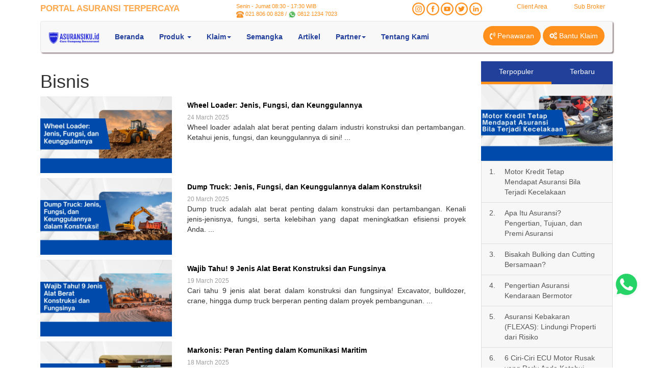

--- FILE ---
content_type: text/html; charset=UTF-8
request_url: https://www.asuransiku.id/promo-artikel/category/11/
body_size: 8462
content:
<!DOCTYPE html>
<html lang="id">
	<head>
				<meta charset="utf-8">
		<meta http-equiv="X-UA-Compatible" content="IE=edge">
		<meta name="viewport" content="width=device-width, initial-scale=1">
		<meta name="robots" content="index, follow">
				<meta property='og:card' content='summary'/>
		<meta property='og:site' content='ASURANSIKU.id'/>
		<meta property='og:creator' content='asuransiku'/>
		<meta property='og:site_name' content='ASURANSIKU.id'/>
		<meta property='og:url' content='https://www.asuransiku.id/promo-artikel/category/11'/>
		<meta property='og:type' content='article'/>
		<meta name='twitter:card' content='summary_large_image'/>
		<meta name='twitter:site' content='@asuransiku_id'/>
		<meta name='twitter:creator' content='@asuransiku_id'/>
		
    <meta name="language" content="indonesia">
    	
    <meta name="msapplication-TileImage" content="https://www.asuransiku.id/support/images/upload-photos/media/A_Logo.png">

<link rel="icon" href="https://www.asuransiku.id/support/images/upload-photos/media/A_Logo-150x150.png" sizes="32x32">
<link rel="icon" href="https://www.asuransiku.id/support/images/upload-photos/media/A_Logo.png" sizes="192x192">
<link rel="apple-touch-icon-precomposed" href="https://www.asuransiku.id/support/images/upload-photos/media/A_Logo.png">

<link rel="preconnect" href="https://www.youtube.com">
<link rel="preconnect" href="https://embed.youtube.com">
<link rel="preconnect" href="https://ajax.googleapis.com">
<link rel="preconnect" href="https://maps.googleapis.com">
<link rel="preconnect" href="https://www.googletagmanager.com">
<link rel="preconnect" href="https://pagead2.googlesyndication.com">
<link rel="preconnect" href="https://connect.facebook.net">
<link rel="preconnect" href="https://www.facebook.com">
<link rel="preconnect" href="https://embed.tawk.to">
<link rel="preconnect" href="https://va.tawk.to">
<link rel="preconnect" href="https://cdn.jsdelivr.net">    <title>Artikel Bisnis - Halaman 3.2 - ASURANSIKU.id</title>
		<link href="https://www.asuransiku.id/support/bootstrap/css/bootstrap.min.css" rel="stylesheet">
		<link href="https://www.asuransiku.id/support/font-awesome/css/font-awesome.css" rel="stylesheet">
		<link href="https://www.asuransiku.id/support/css/mystyle.css" rel="stylesheet">
		<link href="https://www.asuransiku.id/promo-artikel/category/11" rel="canonical">

		<script src="https://ajax.googleapis.com/ajax/libs/jquery/1.12.4/jquery.min.js"></script>

		<!-- Google Tag Manager -->
		<script async>(function(w,d,s,l,i){w[l]=w[l]||[];w[l].push({'gtm.start':
		new Date().getTime(),event:'gtm.js'});var f=d.getElementsByTagName(s)[0],
		j=d.createElement(s),dl=l!='dataLayer'?'&l='+l:'';j.async=true;j.src=
		'https://www.googletagmanager.com/gtm.js?id='+i+dl;f.parentNode.insertBefore(j,f);
		})(window,document,'script','dataLayer','GTM-NZB39H');</script>
		<!-- End Google Tag Manager -->

		<style>
			.thumbnail{
				border: none;
			}
			.pagination>.active>a, .pagination>.active>a:focus, .pagination>.active>a:hover, .pagination>.active>span, .pagination>.active>span:focus, .pagination>.active>span:hover{
				background-color: #ff901c;
				border-color: #ff901c;
			}
			.pagination>li>a{
				color: #21409a;
			}
		</style>
	</head>
	<body>
		<section class="header header-2">
			<div class="container">
				<script defer type="text/javascript">		
	$(document).on("click", "#btnGetOffer", function() {
		var form_data = {
			name: $("#txtName").val(),
			email: $("#txtEmailPenawaran").val(),
			no_telp: $("#txtTelp").val(),
			cob_id: $("#cbCob").val(),
			txt_captcha: $("#txtCaptcha").val(),
			hdf_captcha: $("#hdfCaptcha").val(),
			get_offer: $("#btnGetOffer").val()
		};

		$.ajax({
			type: "GET",
			url: "https://www.asuransiku.id/asuransiku",
			data: form_data,
			dataType: "text",
			cache: true,
			success: function(msg){
				if(msg == ''){
					window.location = "https://www.asuransiku.id/asuransiku/terimakasih";
				} else {
					$("#divError").html(msg);
				}
			}
		});
	});

	$(document).on("click", "#btnPenawaran", function() {
		$.ajax({
			type: "GET",
			url: "https://www.asuransiku.id/asuransiku/captcha",
			//data: form_data,
			dataType: "text",
	    cache:true,
			success: function(msg){
				$("#divShowCaptcha").html(msg);
			}
		});

		return false;
	});

	$(document).on("click", "#btnReload", function() {
		$.ajax({
			type: "GET",
			url: "https://www.asuransiku.id/asuransiku/captcha",
			//data: form_data,
			dataType: "text",
	    cache:true,
			success: function(msg){
				$("#divShowCaptcha").html(msg);
			}
		});

		return false;
	});
</script>
<div class="small-info">
    <div class="row">
        <div class="col-xs-7 col-sm-3 col-md-4 col-lg-4">
            <span class="portal-title"><strong>PORTAL ASURANSI TERPERCAYA</strong>
            </span>
        </div>
        <div class="col-xs-5 col-sm-9 col-md-8 col-lg-8">
            <div class="row">
                <div class="col-xs-12 col-sm-12 col-md-4 text-left tagline">
                    Senin - Jumat 08:30 - 17:30 WIB<br>
                <img alt="Nomor Telp Asuransiku.id" src="https://www.asuransiku.id/support/images/support/phone.png" width="15"> 021 806 00 828 / <img alt="Nomor Whatsapp Asuransiku.id" src="https://www.asuransiku.id/support/images/support/wa2-min.png" width="15"> <a class="link-wa" target="_blank" href="https://api.whatsapp.com/send?phone=6281212347023&text=Helo ASURANSIKU.id">0812 1234 7023</a></div>
                <div class="col-xs-12 col-sm-12 col-md-4 text-right tagline">
                    <a href="https://www.instagram.com/asuransiku.id"><img alt="Instagram Asuransiku.id" width="25" src="https://www.asuransiku.id/support/images/IG.png"></a>
				<a href="https://www.facebook.com/asuransikuid/"><img alt="Facebook Asuransiku.id" width="25" src="https://www.asuransiku.id/support/images/FB.png"></a>
				<a href="https://www.youtube.com/channel/UCUS-E-oJ1GlT-Ktvwg5DxuA"><img alt="Youtube Asuransiku.id" width="25" src="https://www.asuransiku.id/support/images/Youtube.png"></a>
				<a href="https://twitter.com/asuransiku_id"><img alt="Twitter Asuransiku.id" width="25" src="https://www.asuransiku.id/support/images/Twitter.png"></a>
				<a href="https://www.linkedin.com/company/asuransiku.id?trk=company_logo"><img alt="Linkedin Asuransiku.id" width="25" src="https://www.asuransiku.id/support/images/Linkedin.png"></a>
                </div>
                <div class="col-xs-12 col-sm-12 col-md-4 text-right">
					<div class="col-md-6 col-sm-12"><a href="https://www.asuransiku.id/client-area/">Client Area</a></div>
					<div class="col-md-6 col-sm-12"><a href="https://www.asuransiku.id/agen">Sub Broker</a></div>
				</div>
					  
            </div>
        </div>
    </div>
            <span class="tagline-mobile">Senin - Jumat 08:30 - 17:30 WIB <br> <img alt="Nomor Telp Asuransiku.id" src="https://www.asuransiku.id/support/images/support/phone.png" width="15"> 021 806 00 828 / <img alt="Nomor Whatsapp Asuransiku.id" src="https://www.asuransiku.id/support/images/support/wa2-min.png" width="15"> <a class="link-wa" target="_blank" href="https://api.whatsapp.com/send?phone=6281212347023&text=Helo ASURANSIKU.id">0812 1234 7023</a>
            </span>
</div>
<!-- start menu -->
<nav class="navbar navbar-default">
  <div class="container-fluid">
	<!-- Brand and toggle get grouped for better mobile display -->
	<div class="navbar-header">
	  <button type="button" class="navbar-toggle collapsed" data-toggle="collapse" data-target="#bs-example-navbar-collapse-1" aria-expanded="false">
		<span class="sr-only">Toggle navigation</span>
		<span class="icon-bar"></span>
		<span class="icon-bar"></span>
		<span class="icon-bar"></span>
	  </button>
	  <a class="navbar-brand" href="https://www.asuransiku.id/">
		<img alt="Asuransiku.id logo asuransiku" width="100" src="https://www.asuransiku.id/support/images/logo/logo-asuransiku.png" />
	  </a>
	</div>

	<!-- Collect the nav links, forms, and other content for toggling -->
	<div class="collapse navbar-collapse" id="bs-example-navbar-collapse-1">
		<ul class="nav navbar-nav">
			<li><a href="https://www.asuransiku.id/">Beranda</a></li>			
			<li class="dropdown">
			  <a href="#" class="dropdown-toggle" data-toggle="dropdown" role="button" aria-haspopup="true" aria-expanded="false">Produk <span class="caret"></span></a>
			  <ul class="dropdown-menu">
				<li><a href="https://www.asuransiku.id/produk-asuransi/mv/asuransi-kendaraan">Asuransi Kendaraan</a></li>
				<li><a href="https://www.asuransiku.id/produk-asuransi/property/asuransi-rumah">Asuransi Property</a></li>
				<li><a href="https://www.asuransiku.id/produk-asuransi/travel/asuransi-perjalanan">Asuransi Perjalanan</a></li>
				<li><a href="https://www.asuransiku.id/produk-asuransi/surety-bond/asuransi-jaminan">Penjaminan Proyek</a></li>
				<li><a href="https://www.asuransiku.id/produk-asuransi/health/asuransi-kesehatan">Asuransi Kesehatan</a></li>
		    		<li><a href="https://www.asuransiku.id/produk-asuransi/wri/wreck-removal-insurance">Wreck Removal</a></li>
			  </ul>
			</li>
            <li class="dropdown">
			  <a href="#" class="dropdown-toggle" data-toggle="dropdown" role="button" aria-haspopup="true" aria-expanded="false">Klaim<span class="caret"></span></a>
			   <ul class="dropdown-menu">
				<li><a href="https://www.asuransiku.id/claim-asuransiku">Klaim Asuransiku</a></li>
				<li><a href="https://www.asuransiku.id/claim-panic">Claim Panic Button</a></li>
				<li><a href="https://www.asuransiku.id/klaim">Tata Cara Klaim</a></li>
				<li><a href="https://www.asuransiku.id/bengkel-rekanan">Bengkel Rekanan</a></li>
			   </ul>
			</li>
			<li><a href="https://semangka.asuransiku.id">Semangka</a></li>
			<li><a href="https://www.asuransiku.id/promo-artikel">Artikel</a></li>
			<li class="dropdown">
			  <a href="#" class="dropdown-toggle" data-toggle="dropdown" role="button" aria-haspopup="true" aria-expanded="false">Partner<span class="caret"></span></a>
              <li><a href="https://www.asuransiku.id/tentang-kami">Tentang Kami</a></li>
			   <ul class="dropdown-menu">
				<!-- <li><a href="https://www.asuransiku.id/register/">Sub Broker</a></li> -->
				<li><a href="https://www.asuransiku.id/mandiri/">Bank Mandiri</a></li>
				<li><a href="https://www.asuransiku.id/agen/">Sub Broker</a></li>
				<li><a href="https://www.asuransiku.id/referral">Referral</a></li>
			   </ul>
			</li>
								</ul>
					<ul class="nav navbar-nav navbar-right">
			<script>
			  $(function(){
				$('[rel=popover]').popover({ 
				  html : true, 
				  content: function() {
					return $('#popover_content_wrapper').html();
				  }
				});
			  });
			</script>
			<div class="desktop-offer">
				<li href="#" id="btnPenawaran" data-placement="bottom" class="btn btn-asuransiku-orange-menu" rel="popover" data-content=""> 
					<span class="fa fa-volume-control-phone"></span> Penawaran				</li>
				<li class="btn btn-asuransiku-orange-menu"> 
					<a href="https://www.asuransiku.id/claim-asuransiku/" style="text-decoration:none;color:#fff;"><span class="fa fa-cogs"></span> Bantu Klaim</a>
				</li>
			</div>
			<div class="mobile-offer">
				<!-- Button trigger modal -->
				<button id="btnPenawaran" type="button" class="btn btn-asuransiku-orange-menu" data-toggle="modal" data-target="#offerModal">
				  <span class="fa fa-volume-control-phone"></span> Penawaran				</button>
				<button class="btn btn-asuransiku-orange-menu">
				  <a href="https://www.asuransiku.id/claim-asuransiku/" style="text-decoration:none;color:#fff;"><span class="fa fa-cogs"></span> Bantu Klaim</a>
				</button>

				<!-- Modal -->
				<div class="modal fade" id="offerModal" tabindex="-1" role="dialog" aria-labelledby="myModalLabel">
				  <div class="modal-dialog" role="document">
					<div class="modal-content">
					  <div class="modal-header">
						<button type="button" class="close" data-dismiss="modal" aria-label="Close"><span aria-hidden="true">&times;</span></button>
						<h5 class="text-center modal-title" id="myModalLabel"><strong>Masukan Data Dibawah Ini</strong></h5>
					  </div>
					  <div class="modal-body">
						<div id="divError"></div>
						<input name="txt_bilingual" id="txtBilingual" type="hidden" value="eng">
						<div class="form-group">
							<label>Nama <span style="color:red;">*</span></label>
							<input name="name" id="txtName" type="text" class="form-control" placeholder="Nama" required>
						</div>
						<div class="form-group">
							<label>Email</label>
							<input name="email" id="txtEmailPenawaran" type="email" class="form-control" placeholder="Email">
						</div>
						<div class="form-group">
							<label>No. Handphone <span style="color:red;">*</span></label>
							<input name="no_telp" id="txtTelp" type="number" class="form-control" placeholder="No. Handphone" required>
						</div>
						<div class="form-group">
							<label>Jenis Asuransi <span style="color:red;">*</span></label>
							<select name="cob_id" id="cbCob" class="form-control" required="required">
							  <option value="">** Pilih Jenis Asuransi **</option>
							  <option value="01">Asuransi Kendaraan</option>
							  <option value="02">Asuransi Property</option>
							  <option value="05">Asuransi Jiwa</option>
							  <option value="07">Asuransi Perjalanan</option>
							</select>
						</div>
						<div id="divShowCaptcha"></div>
						<center>
							<input style="width:100%;" type="button" name="get_offer" value="Kirim" id="btnGetOffer" class="btn btn-asuransiku-orange">
						</center>
					  </div>
					</div>
				  </div>
				</div>
			</div>

			<div id="popover_content_wrapper" style="display: none;">
				<div class="popover-content">
					<h5 class="text-center"><strong>Masukan Data Dibawah Ini</strong></h5>
					<div id="divError"></div>
					<input name="txt_bilingual" id="txtBilingual" type="hidden" value="eng">
					<div class="form-group">
						<label>Nama <span style="color:red;">*</span></label>
						<input name="name" id="txtName" type="text" class="form-control" placeholder="Nama" required>
					</div>
					<div class="form-group">
						<label>Email</label>
						<input name="email" id="txtEmailPenawaran" type="email" class="form-control" placeholder="Email">
					</div>
					<div class="form-group">
						<label>No. Handphone <span style="color:red;">*</span></label>
						<input name="no_telp" id="txtTelp" type="number" class="form-control" placeholder="No. Handphone" required>
					</div>
					<div class="form-group">
						<label>Jenis Asuransi <span style="color:red;">*</span></label>
						<select name="cob_id" id="cbCob" class="form-control" required="required">
						  <option value="">** Pilih Jenis Asuransi **</option>
							  <option value="01">Asuransi Kendaraan</option>
							  <option value="02">Asuransi Property</option>
							  <option value="05">Asuransi Jiwa</option>
							  <option value="07">Asuransi Perjalanan</option>
						</select>
					</div>
					<div id="divShowCaptcha"></div>
					<center>
						<input style="width:100%;" type="button" name="get_offer" value="Kirim" id="btnGetOffer" class="btn btn-asuransiku-orange">
					</center>
				</div>
			</div>	
		</ul>
					
	</div><!-- /.navbar-collapse -->
  </div><!-- /.container-fluid -->
</nav>
<!-- end menu -->
			</div>
		</section>
		<div class="container">
			<div class="content_artcl">
				<div class="row">
					<div class="col-xs-12 col-md-9">					
						<div class="row">
						  <div class="col-sm-9 col-md-9">
							<h1>Bisnis</h1>						  </div>
						</div>
													<div style="margin-bottom: 10px;" class="row">
								<div class="col-xs-5 col-sm-4 col-md-4">
									<a href="https://www.asuransiku.id/blog/wheel-loader-jenis-fungsi-keunggulan">
										<img src="https://www.asuransiku.id/support/images/upload-photos/article/wheel-loader.webp" alt="wheel-loader:-jenis,-fungsi,-dan-keunggulannya" loading="lazy" class="img-responsive">
									</a>
								</div>
								<div class="col-xs-7 col-sm-8 col-md-8 art_info">
									<h5><a href="https://www.asuransiku.id/blog/wheel-loader-jenis-fungsi-keunggulan">Wheel Loader: Jenis, Fungsi, dan Keunggulannya</a></h5>
									<small>24 March 2025</small>
									<p>Wheel loader adalah alat berat penting dalam industri konstruksi dan pertambangan. Ketahui jenis, fungsi, dan keunggulannya di sini! ...</p>
								</div>
							</div>
														<div style="margin-bottom: 10px;" class="row">
								<div class="col-xs-5 col-sm-4 col-md-4">
									<a href="https://www.asuransiku.id/blog/dump-truck-jenis-fungsi-dan-kelebihannya">
										<img src="https://www.asuransiku.id/support/images/upload-photos/article/dump-truck.webp" alt="dump-truck:-jenis,-fungsi,-dan-keunggulannya-dalam-konstruksi!" loading="lazy" class="img-responsive">
									</a>
								</div>
								<div class="col-xs-7 col-sm-8 col-md-8 art_info">
									<h5><a href="https://www.asuransiku.id/blog/dump-truck-jenis-fungsi-dan-kelebihannya">Dump Truck: Jenis, Fungsi, dan Keunggulannya dalam Konstruksi!</a></h5>
									<small>20 March 2025</small>
									<p>Dump truck adalah alat berat penting dalam konstruksi dan pertambangan. Kenali jenis-jenisnya, fungsi, serta kelebihan yang dapat meningkatkan efisiensi proyek Anda. ...</p>
								</div>
							</div>
														<div style="margin-bottom: 10px;" class="row">
								<div class="col-xs-5 col-sm-4 col-md-4">
									<a href="https://www.asuransiku.id/blog/jenis-alat-berat-konstruksi">
										<img src="https://www.asuransiku.id/support/images/upload-photos/article/jenis-alat-berat.webp" alt="wajib-tahu!-9-jenis-alat-berat-konstruksi-dan-fungsinya" loading="lazy" class="img-responsive">
									</a>
								</div>
								<div class="col-xs-7 col-sm-8 col-md-8 art_info">
									<h5><a href="https://www.asuransiku.id/blog/jenis-alat-berat-konstruksi">Wajib Tahu! 9 Jenis Alat Berat Konstruksi dan Fungsinya</a></h5>
									<small>19 March 2025</small>
									<p>Cari tahu 9 jenis alat berat dalam konstruksi dan fungsinya! Excavator, bulldozer, crane, hingga dump truck berperan penting dalam proyek pembangunan. ...</p>
								</div>
							</div>
														<div style="margin-bottom: 10px;" class="row">
								<div class="col-xs-5 col-sm-4 col-md-4">
									<a href="https://www.asuransiku.id/blog/markonis-komunikasi-maritim">
										<img src="https://www.asuransiku.id/support/images/upload-photos/article/markonis.webp" alt="markonis:-peran-penting-dalam-komunikasi-maritim" loading="lazy" class="img-responsive">
									</a>
								</div>
								<div class="col-xs-7 col-sm-8 col-md-8 art_info">
									<h5><a href="https://www.asuransiku.id/blog/markonis-komunikasi-maritim">Markonis: Peran Penting dalam Komunikasi Maritim</a></h5>
									<small>18 March 2025</small>
									<p>Markonis berperan penting dalam komunikasi maritim, memastikan kelancaran navigasi kapal dan koordinasi dalam situasi darurat. Ketahui lebih lanjut tentang tugas dan perannya di dunia pelayaran! ...</p>
								</div>
							</div>
														<div style="margin-bottom: 10px;" class="row">
								<div class="col-xs-5 col-sm-4 col-md-4">
									<a href="https://www.asuransiku.id/blog/broker-asuransi">
										<img src="https://www.asuransiku.id/support/images/upload-photos/article/broker-asuransi.webp" alt="broker-asuransi:-pengertian,-fungsi,-dan-manfaatnya" loading="lazy" class="img-responsive">
									</a>
								</div>
								<div class="col-xs-7 col-sm-8 col-md-8 art_info">
									<h5><a href="https://www.asuransiku.id/blog/broker-asuransi">Broker Asuransi: Pengertian, Fungsi, dan Manfaatnya</a></h5>
									<small>14 March 2025</small>
									<p>Broker asuransi membantu memilih polis terbaik sesuai kebutuhan. Ketahui pengertian, fungsi, dan manfaatnya di sini! ...</p>
								</div>
							</div>
															<center>
								<nav aria-label="...">
								  <ul class="pagination">
									<!-- Pagination links -->
										  <li class='active'></li><li class='active'><a class="current">1</a><li><a href="https://www.asuransiku.id/promo-artikel/category/11/5" data-ci-pagination-page="2">2</a></li><li><a href="https://www.asuransiku.id/promo-artikel/category/11/10" data-ci-pagination-page="3">3</a></li><li><a href="https://www.asuransiku.id/promo-artikel/category/11/5" data-ci-pagination-page="2" rel="next">>></a><li><a href="https://www.asuransiku.id/promo-artikel/category/11/145" data-ci-pagination-page="30">Last &rsaquo;</a></li>								  </ul>
								</nav>
								</center>
													</div>
					<div class="col-xs-12 col-md-3">
						<!-- Nav tabs -->
<ul class="nav nav-tabs nav-justified nav-half" role="tablist">
	<li role="presentation" class="active"><a href="#popular" aria-controls="popular" data-toggle="tab">Terpopuler</a></li>
	<li role="presentation"><a href="#recent" aria-controls="recent" role="tab" data-toggle="tab">Terbaru</a></li>
</ul>

<!-- Tab panes -->
<div class="tab-content">
	<div role="tabpanel" class="tab-pane active" id="popular">
		<div class="list-group">
								<img class="img-responsive center-block" loading="lazy" src="https://www.asuransiku.id/support/images/upload-photos/article/motor-kredit.webp" alt="Motor Kredit Tetap Mendapat Asuransi Bila Terjadi Kecelakaan" title="Motor Kredit Tetap Mendapat Asuransi Bila Terjadi Kecelakaan">
						<a href="https://www.asuransiku.id/blog/motor-kredit-tetap-mendapat-asuransi-bila-terjadi-kecelakaan" class="list-group-item">
			  <div class="row">
				<div class="col-xs-1 col-md-1">1.</div>
				<div class="col-xs-10 col-md-10">Motor Kredit Tetap Mendapat Asuransi Bila Terjadi Kecelakaan</div>
			  </div>
			</a>
									<a href="https://www.asuransiku.id/blog/pengertian-asuransi" class="list-group-item">
			  <div class="row">
				<div class="col-xs-1 col-md-1">2.</div>
				<div class="col-xs-10 col-md-10">Apa Itu Asuransi? Pengertian, Tujuan, dan Premi Asuransi</div>
			  </div>
			</a>
									<a href="https://www.asuransiku.id/blog/bisakah-bulking-dan-cutting-bersamaan" class="list-group-item">
			  <div class="row">
				<div class="col-xs-1 col-md-1">3.</div>
				<div class="col-xs-10 col-md-10">Bisakah Bulking dan Cutting Bersamaan?</div>
			  </div>
			</a>
									<a href="https://www.asuransiku.id/blog/pengertian-asuransi-kendaraan-bermotor" class="list-group-item">
			  <div class="row">
				<div class="col-xs-1 col-md-1">4.</div>
				<div class="col-xs-10 col-md-10">Pengertian Asuransi Kendaraan Bermotor</div>
			  </div>
			</a>
									<a href="https://www.asuransiku.id/blog/asuransi-kebakaran-flexas" class="list-group-item">
			  <div class="row">
				<div class="col-xs-1 col-md-1">5.</div>
				<div class="col-xs-10 col-md-10">Asuransi Kebakaran (FLEXAS): Lindungi Properti dari Risiko</div>
			  </div>
			</a>
									<a href="https://www.asuransiku.id/blog/ciri-ciri-ecu-motor-rusak" class="list-group-item">
			  <div class="row">
				<div class="col-xs-1 col-md-1">6.</div>
				<div class="col-xs-10 col-md-10">6 Ciri-Ciri ECU Motor Rusak yang Perlu Anda Ketahui</div>
			  </div>
			</a>
									<a href="https://www.asuransiku.id/blog/tata-cara-klaim-asuransi-motor-kredit-kecelakaan" class="list-group-item">
			  <div class="row">
				<div class="col-xs-1 col-md-1">7.</div>
				<div class="col-xs-10 col-md-10">Tata Cara Klaim Asuransi Motor Kredit Kecelakaan</div>
			  </div>
			</a>
									<a href="https://www.asuransiku.id/blog/1-suku-emas-berapa-gram" class="list-group-item">
			  <div class="row">
				<div class="col-xs-1 col-md-1">8.</div>
				<div class="col-xs-10 col-md-10">Wow! Ini Berat 1 Suku Emas dalam Gram!</div>
			  </div>
			</a>
									<a href="https://www.asuransiku.id/blog/minum-banyak-air-putih-melancarkan-pernapasan-pada-manusia" class="list-group-item">
			  <div class="row">
				<div class="col-xs-1 col-md-1">9.</div>
				<div class="col-xs-10 col-md-10">Minum Banyak Air putih Melancarkan Pernapasan Pada Manusia</div>
			  </div>
			</a>
									<a href="https://www.asuransiku.id/blog/olahraga-pembentukan-otot-tanpa-suplemen-bisakah" class="list-group-item">
			  <div class="row">
				<div class="col-xs-1 col-md-1">10.</div>
				<div class="col-xs-10 col-md-10">Olahraga Pembentukan Otot Tanpa Suplemen, Bisakah ?</div>
			  </div>
			</a>
					</div>
	</div>
	<div role="tabpanel" class="tab-pane" id="recent">
		<div class="list-group">
									<center><img class="img-responsive center-block" loading="lazy" src="https://www.asuransiku.id/support/images/upload-photos/article/daftar-negara-bebas-visa.webp" alt="Daftar Negara Bebas Visa untuk Paspor Indonesia" title="Daftar Negara Bebas Visa untuk Paspor Indonesia"></center>
						<a href="https://www.asuransiku.id/blog/daftar-negara-bebas-visa-paspor-indonesia" class="list-group-item">
			  <div class="row">
					<div class="col-xs-1 col-md-1">1.</div>
					<div class="col-xs-10 col-md-10">Daftar Negara Bebas Visa untuk Paspor Indonesia</div>
			  </div>
			</a>
									<a href="https://www.asuransiku.id/blog/apa-itu-shop-drawing" class="list-group-item">
			  <div class="row">
					<div class="col-xs-1 col-md-1">2.</div>
					<div class="col-xs-10 col-md-10">Shop Drawing: Pengertian, Fungsi, dan Contoh</div>
			  </div>
			</a>
									<a href="https://www.asuransiku.id/blog/oleh-oleh-umroh-paling-dicari" class="list-group-item">
			  <div class="row">
					<div class="col-xs-1 col-md-1">3.</div>
					<div class="col-xs-10 col-md-10">Oleh Oleh Umroh Paling Populer dan Disukai Keluarga</div>
			  </div>
			</a>
									<a href="https://www.asuransiku.id/blog/cara-klaim-asuransi-mobil-online" class="list-group-item">
			  <div class="row">
					<div class="col-xs-1 col-md-1">4.</div>
					<div class="col-xs-10 col-md-10">Cara Klaim Asuransi Mobil Online dengan Mudah </div>
			  </div>
			</a>
									<a href="https://www.asuransiku.id/blog/apa-itu-drill-fire" class="list-group-item">
			  <div class="row">
					<div class="col-xs-1 col-md-1">5.</div>
					<div class="col-xs-10 col-md-10">Apa Itu Drill Fire? Simak Penjelasan Lengkapnya di Sini</div>
			  </div>
			</a>
									<a href="https://www.asuransiku.id/blog/disneyland-dimana-saja" class="list-group-item">
			  <div class="row">
					<div class="col-xs-1 col-md-1">6.</div>
					<div class="col-xs-10 col-md-10">Disneyland Dimana Saja? Ini Daftar Lengkapnya di Seluruh Dunia!</div>
			  </div>
			</a>
									<a href="https://www.asuransiku.id/blog/dashcam-mobil" class="list-group-item">
			  <div class="row">
					<div class="col-xs-1 col-md-1">7.</div>
					<div class="col-xs-10 col-md-10">Dashcam Mobil: Fungsi, Manfaat, dan Tips Memilih yang Tepat</div>
			  </div>
			</a>
									<a href="https://www.asuransiku.id/blog/apa-itu-revolution-per-minute-rpm" class="list-group-item">
			  <div class="row">
					<div class="col-xs-1 col-md-1">8.</div>
					<div class="col-xs-10 col-md-10">Apa Itu Revolution Per Minute (RPM)? Simak Penjelasannya!</div>
			  </div>
			</a>
									<a href="https://www.asuransiku.id/blog/bengkel-mobil-kudus-terbaik" class="list-group-item">
			  <div class="row">
					<div class="col-xs-1 col-md-1">9.</div>
					<div class="col-xs-10 col-md-10">Daftar Bengkel Mobil Kudus Terbaik dengan Pelayanan Profesional</div>
			  </div>
			</a>
									<a href="https://www.asuransiku.id/blog/rumus-mengatur-keuangan" class="list-group-item">
			  <div class="row">
					<div class="col-xs-1 col-md-1">10.</div>
					<div class="col-xs-10 col-md-10">Rumus Mengatur Keuangan yang Bikin Hidup Lebih Tenang</div>
			  </div>
			</a>
					</div>
	</div>
</div>	
				  
						<!-- Nav tabs -->
<ul class="nav nav-tabs nav-justified" role="tablist">
	<li role="presentation" class="active"><a href="#kategori" aria-controls="kategori" role="tab" data-toggle="tab">Kategori</a></li>
</ul>

<!-- Tab panes -->
<div class="tab-content">
	<div role="tabpanel" class="tab-pane active" id="kategori">
		<div class="list-group">
					<a href="https://www.asuransiku.id/promo-artikel/category/2" class="list-group-item">
			  <div class="row">
				<div class="col-xs-12 col-md-12">
					Otomotif				</div>
			  </div>
			</a>
						<a href="https://www.asuransiku.id/promo-artikel/category/3" class="list-group-item">
			  <div class="row">
				<div class="col-xs-12 col-md-12">
					Properti				</div>
			  </div>
			</a>
						<a href="https://www.asuransiku.id/promo-artikel/category/4" class="list-group-item">
			  <div class="row">
				<div class="col-xs-12 col-md-12">
					Umum				</div>
			  </div>
			</a>
						<a href="https://www.asuransiku.id/promo-artikel/category/5" class="list-group-item">
			  <div class="row">
				<div class="col-xs-12 col-md-12">
					Pariwisata				</div>
			  </div>
			</a>
						<a href="https://www.asuransiku.id/promo-artikel/category/7" class="list-group-item">
			  <div class="row">
				<div class="col-xs-12 col-md-12">
					Gaya Hidup dan Kesehatan				</div>
			  </div>
			</a>
						<a href="https://www.asuransiku.id/promo-artikel/category/9" class="list-group-item">
			  <div class="row">
				<div class="col-xs-12 col-md-12">
					Informasi Penting				</div>
			  </div>
			</a>
						<a href="https://www.asuransiku.id/promo-artikel/category/10" class="list-group-item">
			  <div class="row">
				<div class="col-xs-12 col-md-12">
					Peternakan,Peliharaan dan Pertanian				</div>
			  </div>
			</a>
						<a href="https://www.asuransiku.id/promo-artikel/category/11" class="list-group-item">
			  <div class="row">
				<div class="col-xs-12 col-md-12">
					Bisnis				</div>
			  </div>
			</a>
						<a href="https://www.asuransiku.id/promo-artikel/category/12" class="list-group-item">
			  <div class="row">
				<div class="col-xs-12 col-md-12">
					Finansial				</div>
			  </div>
			</a>
						<a href="https://www.asuransiku.id/promo-artikel/category/13" class="list-group-item">
			  <div class="row">
				<div class="col-xs-12 col-md-12">
					Kuliner				</div>
			  </div>
			</a>
					</div>
	</div>
</div>
					</div>
				</div>
			</div>
		</div>
		<div class="footer-1">
	<div class="container">
		<div class="row">
			<div class="col-sm-12 col-md-3">
				<center>
					<a target="_blank" href="https://sealsplash.geotrust.com/splash?&dn=www.asuransiku.id"><img loading="lazy" alt="Keamanan Terjamin oleh SSL DIGICERT" src="https://www.asuransiku.id/support/images/upload-photos/media/digicert.png" width="175" class="img-responsive"></a>
					<label>TRANSAKSI AMAN</label>
				</center>
				<center>
					<br>
					<a target="_blank" href="https://play.google.com/store/apps/details?id=id.asuransiku.app.abb"><img loading="lazy" alt="Asuransiku.id tersedia di Google Playstore" src="https://www.asuransiku.id/support/images/available_on_google_play.png" width="150" class="img-responsive"></a>
				</center>
			</div>
			<div class="col-sm-4 col-md-2">
				<label>Produk</label><br>
				<p><p>
<a href="https://www.asuransiku.id/produk-asuransi/mv/asuransi-kendaraan">Asuransi Kendaraan</a><br>
<a href="https://www.asuransiku.id/produk-asuransi/property/asuransi-rumah">Asuransi Property</a><br>
<a href="https://www.asuransiku.id/produk-asuransi/travel/asuransi-perjalanan" target="_blank">Asuransi Travel</a><br>
<a href="https://www.asuransiku.id/produk-asuransi/surety-bond/asuransi-jaminan" target="_blank">Asuransi Penjaminan</a><br>
<a href="https://www.asuransiku.id/produk-asuransi/micro/asuransi-mikro" target="_blank">Asuransi Mikro</a><br>
<a href="https://www.asuransiku.id/produk-asuransi/health/asuransi-kesehatan" target="_blank">Asuransi Kesehatan</a><br>
<a href="https://www.asuransiku.id/produk-asuransi/wri/wreck-removal-insurance" target="_blank">Asuransi Wreck Removal</a>
</p></p>
			</div>
			<div class="col-sm-4 col-md-2">
				<label>Kontak Kami</label><br>
				<p><p><span style="color:#ffffff">021 &ndash; 806 00 828<br />
<a class="link-wa" target="_blank" href="https://api.whatsapp.com/send?phone=6281212347023&amp;text=Hai">0812 1234 7023</a><br />
<a class="link-wa" target="_blank" href="https://api.whatsapp.com/send?phone=6281283627588&amp;text=Hai">0812 8362 7588</a><br />
Senin - Jumat<br />
08.30 s/d 17.30 WIB</span></p>
<p><span style="color:#ffffff">Synergy Building, lt.15<br />
Jl. Jalur Sutera Barat Kav.17, Alam Sutera<br />
Tangerang, Banten 15143 - Indonesia&nbsp;</span></p></p>
			</div>
			<div class="col-sm-4 col-md-2">
				<label>Bantuan</label><br>
				<p><p>
<a href="https://www.asuransiku.id/pengembalian-premi">Pengembalian Premi</a><br />
<a href="https://www.asuransiku.id/produk-asuransi/support/doc/Kebijakan_Privasi_dan_Syarat_Ketentuan.pdf" target="_blank">Syarat, Ketentuan & Privasi</a><br />
</p></p>
			</div>
			<div class="col-sm-12 col-md-3">
				<div class="embed-responsive embed-responsive-4by3">
					<!-- <iframe class="embed-responsive-item" src="https://www.google.com/maps/embed?pb=!1m18!1m12!1m3!1d3966.555084657333!2d106.79543601476894!3d-6.190238395518609!2m3!1f0!2f0!3f0!3m2!1i1024!2i768!4f13.1!3m3!1m2!1s0x0%3A0x65ab84fe23010406!2sASURANSIKU.id!5e0!3m2!1sen!2s!4v1474535494562"></iframe> -->
					<!-- <iframe src="https://www.google.com/maps/embed?pb=!1m14!1m8!1m3!1d15865.20367268664!2d106.6529632!3d-6.2239959!3m2!1i1024!2i768!4f13.1!3m3!1m2!1s0x0%3A0x3c4b49cffd39fd98!2sCara%20Gampang%20Berasuransi!5e0!3m2!1sid!2sid!4v1636353202465!5m2!1sid!2sid" width="600" height="450" style="border:0;"></iframe> -->
					<!-- <iframe src="https://www.google.com/maps/embed?pb=!1m18!1m12!1m3!1d26682.202101902356!2d106.66648316466777!3d-6.219735299687004!2m3!1f0!2f0!3f0!3m2!1i1024!2i768!4f13.1!3m3!1m2!1s0x2e69fb49ef6edad3%3A0x55c41f1f30bb9b5b!2sPialang%20dan%20Konsultan%20Asuransi!5e0!3m2!1sid!2sid!4v1636354295185!5m2!1sid!2sid" width="600" height="450" style="border:0;" allowfullscreen="" loading="lazy"></iframe> -->
					<iframe class="embed-responsive-item" loading="lazy" data-src="https://www.google.com/maps/embed?pb=!1m18!1m12!1m3!1d1983.147682848452!2d106.65184579399687!3d-6.224731324940809!2m3!1f0!2f0!3f0!3m2!1i1024!2i768!4f13.1!3m3!1m2!1s0x2e69f693ac640f6b%3A0x65ab84fe23010406!2sASURANSIKU.id!5e0!3m2!1sid!2sid!4v1637025440473!5m2!1sid!2sid" allowfullscreen=""></iframe>
				</div>
			</div>
		</div><br>
		<div class="row">
			<div class="col-sm-8 col-md-9">
				&copy; 2015 ASURANSIKU.id All Right Reserved
			</div>
			<div class="col-sm-4 col-md-3">
				<a href="https://www.instagram.com/asuransiku.id"><img alt="Instagram Asuransiku.id" width="25" src="https://www.asuransiku.id/support/images/IG.png"></a>
				<a href="https://www.facebook.com/asuransikuid/"><img alt="Facebook Asuransiku.id" width="25" src="https://www.asuransiku.id/support/images/FB.png"></a>
				<a href="https://www.youtube.com/channel/UCUS-E-oJ1GlT-Ktvwg5DxuA"><img alt="Youtube Asuransiku.id" width="25" src="https://www.asuransiku.id/support/images/Youtube.png"></a>
				<a href="https://twitter.com/asuransiku_id"><img alt="Twitter Asuransiku.id" width="25" src="https://www.asuransiku.id/support/images/Twitter.png"></a>
				<a href="https://www.linkedin.com/company/asuransiku.id?trk=company_logo"><img alt="Linkedin Asuransiku.id" width="25" src="https://www.asuransiku.id/support/images/Linkedin.png"></a>
			</div>
		</div>
	</div>
</div>
<div class="footer-2">
	<div class="container">
		<div class="row">
			<div class="col-sm-8 col-md-5" style="margin:0;">
				<label>Powered by</label><br>
				<img loading="lazy" alt="PT ABB Insurance Brokers" width="100" src="https://www.asuransiku.id/support/images/logo-abb.png">
				<img loading="lazy" alt="APPARINDO" width="100" src="https://www.asuransiku.id/support/images/logo-apparindo.png">
				<img loading="lazy" alt="OJK" width="100" src="https://www.asuransiku.id/support/images/logo-ojk.png">
				<img loading="lazy" alt="Fintech" width="100" src="https://www.asuransiku.id/support/images/logo-fintech.png">
			</div>
			<div class="col-sm-4 col-md-3" style="margin:0;">
				<center>
					<label>Registered with Kominfo</label><br>
					<img loading="lazy" alt="Terdaftar Digital Broker oleh Kominfo" width="50" src="https://www.asuransiku.id/support/images/kominfo.png">
				</center>
			</div>
			<div class="col-sm-12 col-md-4" style="margin:0;">
				<label><a href="https://www.asuransiku.id/cara-bayar">Payment Gateway</a></label><br>
				<img loading="lazy" alt="Pembayaran menggunakan kartu kredit American Express di Asuransiku.id" width="60" src="https://www.asuransiku.id/support/images/logo-amex.png">
				<img loading="lazy" alt="Pembayaran menggunakan kartu kredit JCB di Asuransiku.id" width="60" src="https://www.asuransiku.id/support/images/logo-jcb.png">
				<img loading="lazy" alt="Pembayaran menggunakan kartu kredit Mastercard di Asuransiku.id" width="60" src="https://www.asuransiku.id/support/images/logo-mastercard.png">
				<img loading="lazy" alt="Pembayaran menggunakan ALTO di Asuransiku.id" width="60" src="https://www.asuransiku.id/support/images/logo-alto.png">
				<img loading="lazy" alt="Pembayaran menggunakan ATM Bersama di Asuransiku.id" width="60" src="https://www.asuransiku.id/support/images/logo-atm-bersama.png">
				<img loading="lazy" alt="Pembayaran menggunakan Bank BCA di Asuransiku.id" width="60" src="https://www.asuransiku.id/support/images/logo-bca.png">
				<img loading="lazy" alt="Pembayaran menggunakan Bank Mandiri di Asuransiku.id" width="60" src="https://www.asuransiku.id/support/images/logo-mandiri.png">
				<img loading="lazy" alt="Pembayaran menggunakan Prima di Asuransiku.id" width="60" src="https://www.asuransiku.id/support/images/logo-prima.png">
				<img loading="lazy" alt="Pembayaran menggunakan kartu kredit Visa di Asuransiku.id" width="60" src="https://www.asuransiku.id/support/images/logo-visa.png">
			</div>
		</div>
	</div>
</div>
<!-- Whatsapp Widget -->
<a id="ic-wa" class="ic-wa cta-waba show" href="https://wa.me/6281212347023?text=Halo ASURANSIKU.id, Saya tertarik dengan asuransi!" title="Whatsapp ASURANSIKU.id" target="_blank" rel="noreferrer">
	<img width="64" height="64" alt="WhatsApp ASURANSIKU.id" class="img-slider-lazy" title="Whatsapp ASURANSIKU.id" data-src="https://www.asuransiku.id/support/images/ic-wa.svg">
	<span><strong>WhatsApp Customer Service</strong></span>
</a>

<!-- Google Tag Manager (noscript) -->
<noscript><iframe src="https://www.googletagmanager.com/ns.html?id=GTM-NZB39H"
		height="0" width="0" style="display:none;visibility:hidden"></iframe></noscript>
<!-- End Google Tag Manager (noscript) -->

<!--Start of Tawk.to Script-->
<script async type="text/javascript">
	function initIframe() {
		var vidDefer = document.getElementsByTagName('iframe');
		for (var i = 0; i < vidDefer.length; i++) {
			if (vidDefer[i].getAttribute('data-src')) {
				vidDefer[i].setAttribute('src', vidDefer[i].getAttribute('data-src'));
			}
		}
	}

	function initImageLazy() {
		var sliderDefer = document.getElementsByClassName('img-slider-lazy');
		for (var i = 0; i < sliderDefer.length; i++) {
			if (sliderDefer[i].getAttribute('data-src')) {
				sliderDefer[i].setAttribute('src', sliderDefer[i].getAttribute('data-src'));
			}
		}
	}

	initIframe()
	initImageLazy()

	/** Tawk Chat */
	var Tawk_API = Tawk_API || {},
		Tawk_LoadStart = new Date();
	(function() {
		var s1 = document.createElement("script"),
			s0 = document.getElementsByTagName("script")[0];
		s1.async = true;
		s1.src = 'https://embed.tawk.to/57e25477ff00b01eac7a61eb/default';
		s1.charset = 'UTF-8';
		s1.setAttribute('crossorigin', '*');
		s0.parentNode.insertBefore(s1, s0);
	})();
</script>
<!--End of Tawk.to Script-->		<script defer src="https://www.asuransiku.id/support/bootstrap/js/bootstrap.min.js"></script>
	</body>
</html>
